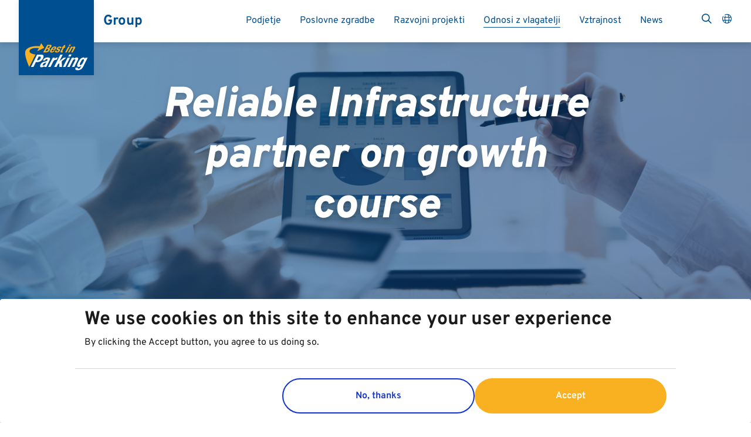

--- FILE ---
content_type: text/html; charset=UTF-8
request_url: https://www.bestinparking.com/sl/node/4148
body_size: 9289
content:
<!DOCTYPE html>
<html lang="sl" dir="ltr">
  <head>
    <meta charset="utf-8" />
<meta name="Generator" content="Drupal 10 (https://www.drupal.org)" />
<meta name="MobileOptimized" content="width" />
<meta name="HandheldFriendly" content="true" />
<meta name="viewport" content="width=device-width, initial-scale=1.0" />
<link rel="icon" href="/themes/custom/bs_bip/assets/images/favicon.ico" type="image/vnd.microsoft.icon" />
<link rel="alternate" hreflang="en" href="https://www.bestinparking.com/en/group/investor-relations" />
<link rel="alternate" hreflang="it" href="https://www.bestinparking.com/it/group/relazioni-con-gli-investitori" />
<link rel="alternate" hreflang="de" href="https://www.bestinparking.com/de/group/investor-relations" />
<link rel="canonical" href="https://www.bestinparking.com/en/group/investor-relations" />
<link rel="shortlink" href="https://www.bestinparking.com/en/node/4148" />

     <meta name="mobile-web-app-capable" content="yes" />
<meta name="apple-mobile-web-app-capable" content="yes" />
<meta name="application-name" content="Best in Parking" />
<meta name="apple-mobile-web-app-title" content="Best in Parking" />
<meta name="msapplication-starturl" content="/index.html" />
<link rel="manifest" href="/themes/custom/bs_bip/assets/site.webmanifest" />
<link href="/themes/custom/bs_bip/assets/images/splashscreens/iphone5_splash.png" media="(device-width: 320px) and (device-height: 568px) and (-webkit-device-pixel-ratio: 2)" rel="apple-touch-startup-image" />
<link href="/themes/custom/bs_bip/assets/images/splashscreens/iphone6_splash.png" media="(device-width: 375px) and (device-height: 667px) and (-webkit-device-pixel-ratio: 2)" rel="apple-touch-startup-image" />
<link href="/themes/custom/bs_bip/assets/images/splashscreens/iphoneplus_splash.png" media="(device-width: 621px) and (device-height: 1104px) and (-webkit-device-pixel-ratio: 3)" rel="apple-touch-startup-image" />
<link href="/themes/custom/bs_bip/assets/images/splashscreens/iphonex_splash.png" media="(device-width: 375px) and (device-height: 812px) and (-webkit-device-pixel-ratio: 3)" rel="apple-touch-startup-image" />
<link href="/themes/custom/bs_bip/assets/images/splashscreens/iphonexr_splash.png" media="(device-width: 414px) and (device-height: 896px) and (-webkit-device-pixel-ratio: 2)" rel="apple-touch-startup-image" />
<link href="/themes/custom/bs_bip/assets/images/splashscreens/iphonexsmax_splash.png" media="(device-width: 414px) and (device-height: 896px) and (-webkit-device-pixel-ratio: 3)" rel="apple-touch-startup-image" />
<link href="/themes/custom/bs_bip/assets/images/splashscreens/ipad_splash.png" media="(device-width: 768px) and (device-height: 1024px) and (-webkit-device-pixel-ratio: 2)" rel="apple-touch-startup-image" />
<link href="/themes/custom/bs_bip/assets/images/splashscreens/ipadpro1_splash.png" media="(device-width: 834px) and (device-height: 1112px) and (-webkit-device-pixel-ratio: 2)" rel="apple-touch-startup-image" />
<link href="/themes/custom/bs_bip/assets/images/splashscreens/ipadpro3_splash.png" media="(device-width: 834px) and (device-height: 1194px) and (-webkit-device-pixel-ratio: 2)" rel="apple-touch-startup-image" />
<link href="/themes/custom/bs_bip/assets/images/splashscreens/ipadpro2_splash.png" media="(device-width: 1024px) and (device-height: 1366px) and (-webkit-device-pixel-ratio: 2)" rel="apple-touch-startup-image" />
    <title>Investor Relations | Best in Parking</title>
    <link rel="stylesheet" media="all" href="/themes/contrib/stable/css/core/components/progress.module.css?t8ssow" />
<link rel="stylesheet" media="all" href="/themes/contrib/stable/css/core/components/ajax-progress.module.css?t8ssow" />
<link rel="stylesheet" media="all" href="/themes/contrib/stable/css/system/components/align.module.css?t8ssow" />
<link rel="stylesheet" media="all" href="/themes/contrib/stable/css/system/components/fieldgroup.module.css?t8ssow" />
<link rel="stylesheet" media="all" href="/themes/contrib/stable/css/system/components/container-inline.module.css?t8ssow" />
<link rel="stylesheet" media="all" href="/themes/contrib/stable/css/system/components/clearfix.module.css?t8ssow" />
<link rel="stylesheet" media="all" href="/themes/contrib/stable/css/system/components/details.module.css?t8ssow" />
<link rel="stylesheet" media="all" href="/themes/contrib/stable/css/system/components/hidden.module.css?t8ssow" />
<link rel="stylesheet" media="all" href="/themes/contrib/stable/css/system/components/item-list.module.css?t8ssow" />
<link rel="stylesheet" media="all" href="/themes/contrib/stable/css/system/components/js.module.css?t8ssow" />
<link rel="stylesheet" media="all" href="/themes/contrib/stable/css/system/components/nowrap.module.css?t8ssow" />
<link rel="stylesheet" media="all" href="/themes/contrib/stable/css/system/components/position-container.module.css?t8ssow" />
<link rel="stylesheet" media="all" href="/themes/contrib/stable/css/system/components/reset-appearance.module.css?t8ssow" />
<link rel="stylesheet" media="all" href="/themes/contrib/stable/css/system/components/resize.module.css?t8ssow" />
<link rel="stylesheet" media="all" href="/themes/contrib/stable/css/system/components/system-status-counter.css?t8ssow" />
<link rel="stylesheet" media="all" href="/themes/contrib/stable/css/system/components/system-status-report-counters.css?t8ssow" />
<link rel="stylesheet" media="all" href="/themes/contrib/stable/css/system/components/system-status-report-general-info.css?t8ssow" />
<link rel="stylesheet" media="all" href="/themes/contrib/stable/css/system/components/tablesort.module.css?t8ssow" />
<link rel="stylesheet" media="all" href="/modules/contrib/eu_cookie_compliance/css/eu_cookie_compliance.bare.css?t8ssow" />
<link rel="stylesheet" media="all" href="/modules/contrib/paragraphs/css/paragraphs.unpublished.css?t8ssow" />
<link rel="stylesheet" media="all" href="/themes/custom/bs_bip/assets/css/main.style.css?t8ssow" />
<link rel="stylesheet" media="all" href="/themes/custom/bs_bip/assets/components/block/block.css?t8ssow" />
<link rel="stylesheet" media="all" href="/themes/custom/bs_bip/assets/components/content/content.css?t8ssow" />
<link rel="stylesheet" media="all" href="/themes/custom/bs_bip/assets/components/corporate-search/corporate-search.css?t8ssow" />
<link rel="stylesheet" media="all" href="/themes/custom/bs_bip/assets/components/dropdown/dropdown.css?t8ssow" />
<link rel="stylesheet" media="all" href="/themes/custom/bs_bip/assets/components/field/field.css?t8ssow" />
<link rel="stylesheet" media="all" href="/themes/custom/bs_bip/assets/components/footer/footer.css?t8ssow" />
<link rel="stylesheet" media="all" href="/themes/custom/bs_bip/assets/components/header/header.css?t8ssow" />
<link rel="stylesheet" media="all" href="/themes/custom/bs_bip/assets/components/languageswitcher/languageswitcher.css?t8ssow" />
<link rel="stylesheet" media="all" href="/themes/custom/bs_bip/assets/components/logo/logo.css?t8ssow" />
<link rel="stylesheet" media="all" href="/themes/custom/bs_bip/assets/components/nav/nav.css?t8ssow" />
<link rel="stylesheet" media="all" href="/themes/custom/bs_bip/assets/components/nav-footer/nav-footer.css?t8ssow" />
<link rel="stylesheet" media="all" href="/themes/custom/bs_bip/assets/components/nav-meta-footer/nav-meta-footer.css?t8ssow" />
<link rel="stylesheet" media="all" href="/themes/custom/bs_bip/assets/components/navbar/navbar.css?t8ssow" />
<link rel="stylesheet" media="all" href="/themes/custom/bs_bip/assets/components/navbar-brand/navbar-brand.css?t8ssow" />
<link rel="stylesheet" media="all" href="/themes/custom/bs_bip/assets/components/navigation/navigation.css?t8ssow" />
<link rel="stylesheet" media="all" href="/themes/custom/bs_bip/assets/components/node/node.css?t8ssow" />
<link rel="stylesheet" media="all" href="/themes/custom/bs_bip/assets/components/page/page.css?t8ssow" />
<link rel="stylesheet" media="all" href="/themes/custom/bs_bip/assets/components/paragraph/paragraph.css?t8ssow" />
<link rel="stylesheet" media="all" href="/themes/custom/bs_bip/assets/components/paragraph_bar/paragraph_bar.css?t8ssow" />
<link rel="stylesheet" media="all" href="/themes/custom/bs_bip/assets/components/paragraph_feature_text/paragraph_feature_text.css?t8ssow" />
<link rel="stylesheet" media="all" href="/themes/custom/bs_bip/assets/components/paragraph_hero/paragraph_hero.css?t8ssow" />
<link rel="stylesheet" media="all" href="/themes/custom/bs_bip/assets/components/region/region.css?t8ssow" />

    <script type="application/json" data-drupal-selector="drupal-settings-json">{"path":{"baseUrl":"\/","pathPrefix":"sl\/","currentPath":"node\/4148","currentPathIsAdmin":false,"isFront":false,"currentLanguage":"sl"},"pluralDelimiter":"\u0003","suppressDeprecationErrors":true,"gtag":{"tagId":"","consentMode":false,"otherIds":[],"events":[],"additionalConfigInfo":[]},"ajaxPageState":{"libraries":"[base64]","theme":"bs_bip","theme_token":null},"ajaxTrustedUrl":{"\/sl\/group\/search":true},"gtm":{"tagId":null,"settings":{"data_layer":"dataLayer","include_environment":false},"tagIds":["GTM-WWRCJ8S"]},"eu_cookie_compliance":{"cookie_policy_version":"1.0.0","popup_enabled":true,"popup_agreed_enabled":false,"popup_hide_agreed":false,"popup_clicking_confirmation":false,"popup_scrolling_confirmation":false,"popup_html_info":"\u003Cdiv aria-labelledby=\u0022popup-text\u0022  class=\u0022eu-cookie-compliance-banner eu-cookie-compliance-banner-info eu-cookie-compliance-banner--opt-in\u0022\u003E\n  \u003Cdiv class=\u0022popup-content info eu-cookie-compliance-content\u0022\u003E\n        \u003Cdiv id=\u0022popup-text\u0022 class=\u0022eu-cookie-compliance-message\u0022 role=\u0022document\u0022\u003E\n      \u003Ch2\u003EWe use cookies on this site to enhance your user experience\u003C\/h2\u003E\n\u003Cp\u003EBy clicking the Accept button, you agree to us doing so.\u003C\/p\u003E\n\n          \u003C\/div\u003E\n\n    \n    \u003Cdiv id=\u0022popup-buttons\u0022 class=\u0022eu-cookie-compliance-buttons\u0022\u003E\n            \u003Cbutton type=\u0022button\u0022 class=\u0022agree-button eu-cookie-compliance-secondary-button\u0022\u003EAccept\u003C\/button\u003E\n              \u003Cbutton type=\u0022button\u0022 class=\u0022decline-button eu-cookie-compliance-default-button\u0022\u003ENo, thanks\u003C\/button\u003E\n          \u003C\/div\u003E\n  \u003C\/div\u003E\n\u003C\/div\u003E","use_mobile_message":false,"mobile_popup_html_info":"\u003Cdiv aria-labelledby=\u0022popup-text\u0022  class=\u0022eu-cookie-compliance-banner eu-cookie-compliance-banner-info eu-cookie-compliance-banner--opt-in\u0022\u003E\n  \u003Cdiv class=\u0022popup-content info eu-cookie-compliance-content\u0022\u003E\n        \u003Cdiv id=\u0022popup-text\u0022 class=\u0022eu-cookie-compliance-message\u0022 role=\u0022document\u0022\u003E\n      \n          \u003C\/div\u003E\n\n    \n    \u003Cdiv id=\u0022popup-buttons\u0022 class=\u0022eu-cookie-compliance-buttons\u0022\u003E\n            \u003Cbutton type=\u0022button\u0022 class=\u0022agree-button eu-cookie-compliance-secondary-button\u0022\u003EAccept\u003C\/button\u003E\n              \u003Cbutton type=\u0022button\u0022 class=\u0022decline-button eu-cookie-compliance-default-button\u0022\u003ENo, thanks\u003C\/button\u003E\n          \u003C\/div\u003E\n  \u003C\/div\u003E\n\u003C\/div\u003E","mobile_breakpoint":768,"popup_html_agreed":false,"popup_use_bare_css":true,"popup_height":"auto","popup_width":"100%","popup_delay":1000,"popup_link":"\/sl","popup_link_new_window":true,"popup_position":false,"fixed_top_position":true,"popup_language":"sl","store_consent":false,"better_support_for_screen_readers":false,"cookie_name":"","reload_page":false,"domain":"","domain_all_sites":false,"popup_eu_only":false,"popup_eu_only_js":false,"cookie_lifetime":100,"cookie_session":0,"set_cookie_session_zero_on_disagree":0,"disagree_do_not_show_popup":false,"method":"opt_in","automatic_cookies_removal":true,"allowed_cookies":"","withdraw_markup":"\u003Cbutton type=\u0022button\u0022 class=\u0022eu-cookie-withdraw-tab\u0022\u003EPrivacy settings\u003C\/button\u003E\n\u003Cdiv aria-labelledby=\u0022popup-text\u0022 class=\u0022eu-cookie-withdraw-banner\u0022\u003E\n  \u003Cdiv class=\u0022popup-content info eu-cookie-compliance-content\u0022\u003E\n    \u003Cdiv id=\u0022popup-text\u0022 class=\u0022eu-cookie-compliance-message\u0022 role=\u0022document\u0022\u003E\n      \u003Ch2\u003EWe use cookies on this site to enhance your user experience\u003C\/h2\u003E\n\u003Cp\u003EYou have given your consent for us to set cookies.\u003C\/p\u003E\n\n    \u003C\/div\u003E\n    \u003Cdiv id=\u0022popup-buttons\u0022 class=\u0022eu-cookie-compliance-buttons\u0022\u003E\n      \u003Cbutton type=\u0022button\u0022 class=\u0022eu-cookie-withdraw-button \u0022\u003EWithdraw consent\u003C\/button\u003E\n    \u003C\/div\u003E\n  \u003C\/div\u003E\n\u003C\/div\u003E","withdraw_enabled":false,"reload_options":0,"reload_routes_list":"","withdraw_button_on_info_popup":false,"cookie_categories":[],"cookie_categories_details":[],"enable_save_preferences_button":true,"cookie_value_disagreed":"0","cookie_value_agreed_show_thank_you":"1","cookie_value_agreed":"2","containing_element":"body","settings_tab_enabled":false,"olivero_primary_button_classes":"","olivero_secondary_button_classes":"","close_button_action":"close_banner","open_by_default":true,"modules_allow_popup":true,"hide_the_banner":false,"geoip_match":true},"user":{"uid":0,"permissionsHash":"84a9ff89e3bcb2632a906552bc854b9114226a93a865215e66ba0b06d0d26108"}}</script>
<script src="/core/misc/drupalSettingsLoader.js?v=10.4.1"></script>
<script src="/modules/contrib/google_tag/js/gtag.js?t8ssow"></script>
<script src="/modules/contrib/google_tag/js/gtm.js?t8ssow"></script>

  </head>
  <body class="has-hero path-node page-node-type-paragraph-corporate-page">
      <a href="#main-content" class="visually-hidden focusable skip-link">
      Skip to main content
    </a>

    <noscript><iframe src="https://www.googletagmanager.com/ns.html?id=GTM-WWRCJ8S"
                  height="0" width="0" style="display:none;visibility:hidden"></iframe></noscript>

      <div class="dialog-off-canvas-main-canvas" data-off-canvas-main-canvas>
    

<div class="page page--corporate">
      



  



<nav class="navbar navbar--main navbar-expand-lg js-navbar-main flex-wrap justify-content-between fixed">
      <div class="container">
  
            

  


  

<div id="block-branding-group" class="block sitebranding--corporate">
  
  
  

    



<a href="/group" class="navbar-brand d-flex align-items-center " aria-label="">
    



<div  id="block-branding-group" class="logo logo--corporate">
    <div class="logo__front">
        <svg width="128" height="128" viewBox="0 0 128 128" fill="none" xmlns="http://www.w3.org/2000/svg" preserveAspectRatio="xMidYMid meet"><path d="M128 0H0v128h128V0Z" fill="#005091"/><path d="m43.172 81.562-5.3-7.799-2.666 5.174c-7.158-.87-20.48.216-24.288 7.305-3.809 7.088 6.065 28.222 6.107 28.639l10.967-21.586S15.082 91.833 18 85.886c2.541-5.18 15.152-3.864 15.743-3.767l-3.022 5.696 12.45-6.253ZM48.366 76.437h4.721c2.312 0 3.538.808 2.173 3.336a5.697 5.697 0 0 1-3.677 2.876v.041c1.435.202 1.832 1.302.885 3.057a7.026 7.026 0 0 1-6.47 3.879h-4.755l7.123-13.189Zm-.104 5.404h.808c1.545 0 2.52-.502 3.189-1.734.668-1.233.278-1.713-1.107-1.713h-1.024l-1.866 3.447Zm-3.14 5.807h1.093a3.481 3.481 0 0 0 3.349-1.991c.829-1.532.153-1.978-1.086-1.978h-1.212l-2.145 3.97ZM56.875 85.03l-.431.794c-.627 1.156-.913 2.298.083 2.298s1.623-.64 2.437-1.86h2.43c-1.343 2.305-3.217 3.594-5.765 3.594-3.913 0-2.535-2.834-1.198-5.306 1.435-2.653 3.322-5.125 6.963-5.125 3.155 0 2.786 1.991 1.135 5.034l-.306.571h-5.348Zm3.58-1.518c.758-1.511 1.023-2.354-.098-2.354S58.4 82.21 57.899 83.13l-.209.383h2.764ZM64.925 86.353l-.181.334c-.467.864-.293 1.435.633 1.435a2.2 2.2 0 0 0 2.006-1.177c.355-.648.063-.94-.37-1.121l-1.552-.648c-1.219-.501-1.511-1.392-.752-2.785.884-1.643 2.716-2.987 5.494-2.987 2.451 0 3.043 1.03 2.089 2.785l-.216.404h-2.43c.536-.996.494-1.49-.39-1.49a2.144 2.144 0 0 0-1.845 1.065c-.265.48-.21.884.543 1.163l1.35.515c1.393.536 1.602 1.344.788 2.841A6.205 6.205 0 0 1 64.52 89.8c-3.036 0-3.203-1.253-2.173-3.147l.188-.356 2.389.056ZM77.25 76.841h2.701l-1.538 2.841h1.566l-.905 1.734h-1.567l-2.903 5.362c-.425.773-.418 1.086.369 1.086.21 0 .418-.012.627-.035l-.99 1.797c-.612.055-1.19.111-1.817.111-2.089 0-2.18-.606-1.093-2.618l3.07-5.675h-1.392l.94-1.734h1.393l1.539-2.869ZM86.483 76.291h2.702l-1.177 2.193h-2.667l1.142-2.193Zm-1.838 3.391h2.709l-5.37 9.944h-2.708l5.369-9.944ZM89.651 79.682h2.59l-.626 1.163h.035a5.194 5.194 0 0 1 3.481-1.393c1.685 0 2.215.864 1.156 2.786l-3.983 7.388h-2.702l3.705-6.838c.536-.996.397-1.393-.411-1.393a2.66 2.66 0 0 0-2.319 1.644l-3.586 6.587h-2.709l5.37-9.944Z" fill="#F9B122"/><path d="M30.763 93.504h7.548c4.38 0 4.269 3.203 2.66 6.413-2.221 4.436-5.953 6.442-10.027 6.442h-2.312l-4.275 8.543H20.04l10.723-21.398Zm-.536 9.679h1.915c1.713 0 3.391-1.016 4.484-3.203 1.093-2.186.815-3.3-1.344-3.3h-1.796l-3.259 6.503ZM40.623 103.726l.195-.39a8.647 8.647 0 0 1 8.161-4.978c4.91 0 4.819 2.04 3.364 4.943l-4.248 8.482c-.752 1.497-1.01 2.186-1.059 3.119h-3.955a6.135 6.135 0 0 1 .335-1.678h-.063a6.629 6.629 0 0 1-5.153 2.089c-2.876 0-2.667-2.458-1.58-4.617 1.517-3.022 3.356-4.254 6.594-5.034l2.653-.627a3.297 3.297 0 0 0 2.597-1.887c.613-1.232.446-1.977-.926-1.977a3.425 3.425 0 0 0-2.973 2.089l-.223.452-3.719.014Zm5.989 3.113a8.558 8.558 0 0 1-2.173.807 4.625 4.625 0 0 0-3.642 2.612c-.62 1.225-.696 2.242.432 2.242a4.524 4.524 0 0 0 3.795-2.486l1.588-3.175ZM57.843 98.782h3.955l-1.079 2.152h.063c1.615-1.553 3.294-2.576 5.007-2.576.233.007.465.028.696.062l-1.985 3.955c-.404 0-.835-.062-1.253-.062a5.115 5.115 0 0 0-4.52 2.91l-4.873 9.679h-4.137l8.126-16.12ZM75.05 93.504 69.388 104.8h.063l7.18-6.017h4.532l-7.826 6.351.438 9.748h-4.554l-.125-6.622-2.43 1.915-2.36 4.707h-4.137l10.724-21.398 4.157.021ZM86.316 93.267h4.136l-1.769 3.53h-4.136l1.769-3.53Zm-2.785 5.515h4.136l-8.078 16.12h-4.136l8.078-16.12ZM90.912 98.782h3.955l-.947 1.887h.055a7.661 7.661 0 0 1 5.265-2.311c2.576 0 3.398 1.392 1.803 4.588l-5.988 11.956h-4.143l5.57-11.141c.815-1.615.592-2.249-.64-2.249-1.393 0-2.626.87-3.524 2.667l-5.361 10.702H82.82l8.092-16.099ZM118.249 98.782l-7.659 15.32c-2.131 4.254-5.056 6.322-9.881 6.322-3.482 0-4.7-1.553-3.322-4.31h3.969a1.045 1.045 0 0 0 0 1.225 1.54 1.54 0 0 0 1.156.453c1.678 0 2.911-1.26 3.733-2.911l1.065-2.123h-.056c-1.441 1.197-3.119 1.977-4.442 1.977-3.294 0-3.816-2.249-.857-8.154 1.894-3.774 4.687-8.21 9.178-8.21 1.142 0 2.277.544 2.214 2.222h.063l.898-1.797 3.941-.014Zm-12.596 12.764c1.734 0 3.189-1.887 4.561-4.617 1.963-3.927 2.193-5.396.543-5.396-1.825 0-2.89 1.469-5.069 5.814-1.115 2.221-1.776 4.199-.035 4.199Z" fill="#fff"/></svg>
    </div>
</div>

</a>
  <h3 class="title title--md color--bip-primary">Group</h3>
</div>


      
  <button type="button" class="navbar-toggle navbar-toggle--inactive js-navbar-btn">
    <span class="sr-only">Toggle navigation</span>
    <span class="icon-bar"></span>
    <span class="icon-bar"></span>
    <span class="icon-bar icon-bar--last"></span>
  </button>

  <div class="navbar--top navbar-collapse">

              <div class="mr-auto w-100 mb-4 mb-lg-0">
        

  

  

<section id="block-corporatenavigation" class="block">
  
  
  

      


  


  <ul class="nav navbar-nav nav--main">
                                                    <li class="nav-item  ">
                      <a href="/sl/node/36" class="nav-link py-2 px-2 px-xl-3" data-drupal-link-system-path="node/36">Podjetje</a>
                  </li>
                                                <li class="nav-item  ">
                      <a href="/sl/node/37" class="nav-link py-2 px-2 px-xl-3" data-drupal-link-system-path="node/37">Poslovne zgradbe</a>
                  </li>
                                                <li class="nav-item  ">
                      <a href="/sl/node/38" class="nav-link py-2 px-2 px-xl-3" data-drupal-link-system-path="node/38">Razvojni projekti</a>
                  </li>
                                                  <li class="nav-item active dropdown mobile-item">
                  <a href="/sl/node/4148" class="nav-link py-2 px-2 px-xl-3 nav-item is-active" data-drupal-link-system-path="node/4148" aria-current="page">Odnosi z vlagatelji</a>
              <button class="nav-link py-2 px-2 px-xl-3 btn-clear dropdown-toggle sub-trigger" data-toggle="dropdown"><i class="fa fa-chevron-right"></i></button>
                                        

<div class="dropdown-menu">
	<div class="container-fluid">
		<div class="row no-gutters">
			<div class="col-4">
				<h4 class="dropdown-submenu-title color--bip-tertiary">Odnosi z vlagatelji</h4>
			</div>
			<div class="col-8">

        <ul class="dropdown-submenu">
	        <li><a class="btn btn-clear mobile-item  js-submenu-back mb-4"><i class="fa fa-chevron-left mr-2"></i>Back</a></li>
														                      <li><a href="/sl/node/4774" class="dropdown-item" data-drupal-link-system-path="node/4774">Financial Reports</a></li>
          
				        </ul>
			</div>
		</div>
	</div>
</div>
                            </li>
                  <li class="nav-item active dropdown">
                      <a href="/sl/node/4148" class="nav-link py-2 px-2 px-xl-3 dropdown-toggle desktop-item is-active" data-toggle="dropdown" data-drupal-link-system-path="node/4148" aria-current="page">Odnosi z vlagatelji</a>
                          

<div class="dropdown-menu">
	<div class="container-fluid">
		<div class="row no-gutters">
			<div class="col-4">
				<h4 class="dropdown-submenu-title color--bip-tertiary">Odnosi z vlagatelji</h4>
			</div>
			<div class="col-8">

        <ul class="dropdown-submenu">
	        <li><a class="btn btn-clear mobile-item  js-submenu-back mb-4"><i class="fa fa-chevron-left mr-2"></i>Back</a></li>
														                      <li><a href="/sl/node/4774" class="dropdown-item" data-drupal-link-system-path="node/4774">Financial Reports</a></li>
          
				        </ul>
			</div>
		</div>
	</div>
</div>
                              </li>
                                                <li class="nav-item  ">
                      <a href="/sl/node/40" class="nav-link py-2 px-2 px-xl-3" data-drupal-link-system-path="node/40">Vztrajnost</a>
                  </li>
                                                <li class="nav-item  ">
                      <a href="/sl/node/4116" class="nav-link py-2 px-2 px-xl-3" data-drupal-link-system-path="node/4116">News</a>
                  </li>
            </ul>

  </section>


      </div>
          <div class="nav-meta">

              

  


  

<div class="corporate-search mb-4 mb-lg-0 js-corporate-search" data-drupal-selector="views-exposed-form-corporate-search-corporate-search" id="block-corporate-search">
  
  
  

      
<form action="/sl/group/search" method="get" id="views-exposed-form-corporate-search-corporate-search" accept-charset="UTF-8" class="form">
  <div class="js-form-item form-item js-form-type-textfield form-type-textfield form-item-search js-form-item-search form-no-label form-group">
          
<input data-drupal-selector="edit-search" type="text" id="edit-search" name="search" value="" size="30" maxlength="128" class="form-control" />

        </div>
<div data-drupal-selector="edit-actions" class="form-actions js-form-wrapper form-wrapper" id="edit-actions">  

<button data-drupal-selector="edit-submit-corporate-search" type="submit" id="edit-submit-corporate-search" value="Search" class="button js-form-submit form-submit btn btn-primary">
      Search
  </button>
</div>


</form>

  </div>


  

<div class="language-switcher-language-url block language-switcher" id="block-languageswitcher-corporate" role="navigation">
  
  
  

      


<button class="btn btn-inline dropdown-toggle" type="button" data-toggle="dropdown" aria-haspopup="true" aria-expanded="false"><i class="bip-icon bip-icon-language"></i></button>
<div class="dropdown-menu dropdown-menu-right">
    <ul class="list--unstyled"><li><a href="/en/group/investor-relations" class="language-link" hreflang="en" data-drupal-link-system-path="node/4148">English</a></li><li><a href="/it/group/relazioni-con-gli-investitori" class="language-link" hreflang="it" data-drupal-link-system-path="node/4148">Italian</a></li><li><a href="/de/group/investor-relations" class="language-link" hreflang="de" data-drupal-link-system-path="node/4148">Deutsch</a></li></ul>
</div>

  </div>


          </div>
  </div>

        
          </div>
  </nav>    <main>
          

  <header class="page__header">
    <div class="container">
      

  <div data-drupal-messages-fallback class="hidden"></div>


    </div>
  </header>
      

  <div class="page__content">
      

  

  

<section id="block-bs-bip-content" class="block">
  
  
  

      

<article lang="en" class="node node--promoted paragraph-corporate-page paragraph-corporate-page--full">
  
  

      
    
    <div class="content-wrapper">
      
  





 



    <section class="hero hero--default bg-image bg-image--lg brand--bip">
                    <span id=""></span>
                                        <div class="container-fluid h-100">
               <div class="bg-image-url" style="background-image:url(https://s3.wsagency.io/bip-prod/public/2024-06/iStock-1397937443.jpg?VersionId=31585f39-7b39-468e-945d-a43ea9f14337)"></div>
               <div class="container content">
                    <div class="row no-gutters align-items-center justify-content-center h-100 text-align-center">
                        <div class="col-12 col-md-8">
                        

                        <h1 class="title--xxl font-weight-bolder font-italic text-shadow-hero">Reliable Infrastructure partner on growth course</h1>
                        
                        </div>
                    </div>
               </div>
            </div>
            </section>

 




    <section class="feature-text feature-text--default py-5 brand--bip">
                            <div class="container">
                                    <div class="row">
                        <div class="col-12 col-md-6 col-lg-6 pr-md-5">
                            
                            <h2 class="title title--lg mb-4 color--bip-primary">Investor Relations</h2>
                        </div>
                        <div class="col-12 col-md-6 col-lg-6 px-md-5 pt-md-2">
                            



            <div class="field field--name-field-text field--type-text-with-summary field--label-hidden field__item"><p>Best in Parking AG, headquartered in Vienna, is a leading developer, owner and operator of parking and mobility infrastructure in Central and Southeastern Europe, with core markets in Austria, Italy and Croatia. With decades of experience, we manage 214 locations with around 94,300 parking spaces, which provides the <strong>foundation for value retention and sustainable earnings. </strong>The focus thereby lies on long-term contracts, with an average portfolio maturity of more than 50 years. Best in Parking offers an attractive and broadly diversified portfolio, mainly comprising sites in city centers, but also park &amp; ride/rail sites and parking garages in residential areas, at shopping centers and hospitals. The portfolio is supplemented by on-street sites, i.e. unrestricted parking areas on public roads, where the parking management of entire cities is carried out. Thanks to the increased presence in our core markets and the expansion in Southeastern Europe (Slovakia, Slovenia, Croatia, Serbia and Albania), the company has been able to significantly increase its revenues in recent years, demonstrating <strong>above-average growth and profitability compared to the industry as a whole.</strong></p>
<p>In addition to the geographical expansion, the in-house developed digital solutions for sustainable parking and city management also offer <strong>growth opportunities</strong>. The offering includes, for example, innovative parking and payment services as well as integrated IT solutions for parking access. The portfolio is rounded off by new business models, such as e-charging, to make garages the mobility hub of the future.</p>
<h4>Our Strategy</h4>
<ul>
<li>Expansion of market leadership in core markets</li>
<li>Continuation of regional expansion in Southeastern Europe</li>
<li>Acceleration of digitalization to improve the customer experience</li>
<li>Expansion of e-charging stations and positioning of garages as mobility hubs of the future</li>
</ul>
</div>
      
                                                    </div>
                    </div>
                            </div>
            </section>

 
                                    



    <section class="bar bar--default mb-5 brand--bip bg--bip-light">
                                    <div class="container">
                                <div class="row align-items-center">
                    <div class="col-12 col-md-6">
                                                    


  

      <h2 class="field field--name-field-title field--type-string field--label-hidden field__item">Do you want to contact us?</h2>
  
                                                <h3 class="title title--sm font-weight-normal "></h3>
                        
                    </div>
                    <div class="col-12 col-md-6 text-align-center">
                                                    <a href="mailto:investor@bestinparking.com" class="btn btn-tertiary rounded-pill" data-cta="open">Write us an e-mail</a>
                                            </div>
                </div>
                            </div>
            </section>




    </div>
  </article>

  </section>


    </div>
  </div>
      </main>

      


  <footer class="page__footer brand-bip bg--bip-primary py-5">
    <div class="container">
      <div class="row">
        <div class="col-12 col-md-11">
                      
                      
                      
                      
                      
                      
                      
                      

  

<section id="block-corporatefooter" class="block">
  
  
  

      





    


    
    
    <ul class="nav nav--footer nav--footer-corporate brand--bip color--white">
                    
                
                
                
                <li class="nav-item ">
                    
                                                                            <span class="nav-link--top font-weight-bold color--white">Service Regions</span>
                        
                                                    <ul class="list--unstyled">
                                                                                            
                                <li class="nav-item "><a href="/sl/node/28" data-drupal-link-system-path="node/28">Avstrija</a></li>

                                                                                            
                                <li class="nav-item "><a href="/sl/node/45" data-drupal-link-system-path="node/45">Italija</a></li>

                                                                                            
                                <li class="nav-item "><a href="/sl/node/43" data-drupal-link-system-path="node/43">Hrvaška</a></li>

                                                                                            
                                <li class="nav-item "><a href="/sl/node/22" data-drupal-link-system-path="node/22">Slovaška</a></li>

                                                                                            
                                <li class="nav-item "><a href="/sl/si" data-drupal-link-system-path="node/31">Slovenija</a></li>

                                                                                            
                                <li class="nav-item "><a href="/sl/node/24" data-drupal-link-system-path="node/24">Švica</a></li>

                                                                                            
                                <li class="nav-item "><a href="/sl/node/5254" data-drupal-link-system-path="node/5254">Serbia</a></li>

                                                        </ul>
                                                            </li>
            
                
                
                
                <li class="nav-item active">
                    
                                                                            <span class="nav-link--top font-weight-bold color--white">O nas</span>
                        
                                                    <ul class="list--unstyled">
                                                                                            
                                <li class="nav-item active"><a href="/sl/node/36" data-drupal-link-system-path="node/36">Podjetje</a></li>

                                                                                            
                                <li class="nav-item active"><a href="/sl/node/37" data-drupal-link-system-path="node/37">Poslovne zgradbe</a></li>

                                                                                            
                                <li class="nav-item active"><a href="/sl/node/38" data-drupal-link-system-path="node/38">Razvojni projekti</a></li>

                                                                                            
                                <li class="nav-item active"><a href="/sl/node/4148" class="active is-active" data-drupal-link-system-path="node/4148" aria-current="page">Odnosi z vlagatelji</a></li>

                                                                                            
                                <li class="nav-item active"><a href="/sl/node/40" data-drupal-link-system-path="node/40">Vztrajnost</a></li>

                                                                                            
                                <li class="nav-item active"><a href="/sl/node/4116" data-drupal-link-system-path="node/4116">News</a></li>

                                                        </ul>
                                                            </li>
            
                
                
                
                <li class="nav-item ">
                    
                                                                            <span class="nav-link--top font-weight-bold color--white">Storitev</span>
                        
                                                    <ul class="list--unstyled">
                                                                                            
                                <li class="nav-item "><a href="/sl/node/4116" data-drupal-link-system-path="node/4116">Novice</a></li>

                                                                                            
                                <li class="nav-item "><a href="/sl/node/4117" data-drupal-link-system-path="node/4117">Kariera</a></li>

                                                                                            
                                <li class="nav-item "><a href="/sl/node/4118" data-drupal-link-system-path="node/4118">Kontakt</a></li>

                                                        </ul>
                                                            </li>
                        </ul>

  </section>

          
        </div>
                <div class="col-12 col-md-1 text-align-center text-md-right">
            <a href="https://www.linkedin.com/company/best-in-parking/" class="text--lg color--white mr-md-1" target="_blank"><i class="fab fa-linkedin-in"></i></a>
        </div>
              </div>
      <div class="row align-items-end">
        <div class="col-12 col-md-2 order-1 order-md-0 text-center text-md-left">
          <span class="text--sm color--white">© 2026 Best in Parking AG </span>
        </div>
        <div class="col-12 col-md-5 order-2 order-md-1 pb-5 pb-md-0">
          

  

<section id="block-metafooter" class="block">
  
  
  

      



    


    <ul class="nav nav--meta-footer  justify-content-center  justify-content-md-start">
                    
                
                
                
                <li class="nav-item  ">
                                            <a href="/sl/group/imprint" class="nav-link" data-drupal-link-system-path="node/4384">Imprint</a>
                                    </li>
            
                
                
                
                <li class="nav-item  ">
                                            <a href="/sl/group/obvestilo-o-varstvu-osebnih-podatkov" class="nav-link" data-drupal-link-system-path="node/4119">Data protection</a>
                                    </li>
            
                
                
                
                <li class="nav-item  ">
                                            <a href="/sl/node/4783" class="nav-link" data-drupal-link-system-path="node/4783">Cookies</a>
                                    </li>
                        </ul>



  </section>

        </div>
                <div class="col-12 col-md-4 text-align-center text-md-right order-0 order-md-2 pb-3 pb-md-0">
                      
                      
                      
                      
                      
                      
                      
                  </div>
              </div>
    </div>
  </footer>
  </div>
  </div>

    
    <script src="/core/assets/vendor/jquery/jquery.min.js?v=3.7.1"></script>
<script src="/core/assets/vendor/once/once.min.js?v=1.0.1"></script>
<script src="https://s3.wsagency.io/bip-prod/public/languages/sl_dALg-PM9hyEXlKlYPozjabiYJ-dTyXmFpcY1iXZ6yB4.js?VersionId=b760f5e9-fe6e-4dbf-b23b-034376b084f5?t8ssow"></script>
<script src="/core/misc/drupal.js?v=10.4.1"></script>
<script src="/core/misc/drupal.init.js?v=10.4.1"></script>
<script src="/core/assets/vendor/tabbable/index.umd.min.js?v=6.2.0"></script>
<script src="/themes/custom/bs_bip/assets/components/block/block.js?t8ssow"></script>
<script src="/themes/custom/bs_bip/assets/components/corporate-search/corporate-search.js?t8ssow"></script>
<script src="/themes/custom/bs_bip/assets/components/languageswitcher/languageswitcher.js?t8ssow"></script>
<script src="/themes/custom/bs_bip/assets/components/navbar/navbar.js?t8ssow"></script>
<script src="/themes/custom/bs_bip/assets/components/paragraph/paragraph.js?t8ssow"></script>
<script src="/themes/custom/bs_bip/assets/components/paragraph_bar/paragraph_bar.js?t8ssow"></script>
<script src="/themes/custom/bs_bip/assets/components/paragraph_feature_text/paragraph_feature_text.js?t8ssow"></script>
<script src="/themes/custom/bs_bip/assets/components/paragraph_hero/paragraph_hero.js?t8ssow"></script>
<script src="/themes/custom/bs_bip/assets/js/main.script.js?v=1.0.0"></script>
<script src="/modules/contrib/eu_cookie_compliance/js/eu_cookie_compliance.min.js?v=10.4.1" defer></script>
<script src="/core/misc/progress.js?v=10.4.1"></script>
<script src="/core/assets/vendor/loadjs/loadjs.min.js?v=4.3.0"></script>
<script src="/core/misc/debounce.js?v=10.4.1"></script>
<script src="/core/misc/announce.js?v=10.4.1"></script>
<script src="/core/misc/message.js?v=10.4.1"></script>
<script src="/core/misc/ajax.js?v=10.4.1"></script>
<script src="/themes/contrib/stable/js/ajax.js?v=10.4.1"></script>
<script src="/modules/contrib/google_tag/js/gtag.ajax.js?t8ssow"></script>

  </body>
</html>


--- FILE ---
content_type: text/css
request_url: https://www.bestinparking.com/themes/custom/bs_bip/assets/components/corporate-search/corporate-search.css?t8ssow
body_size: 256
content:
.corporate-search{position:relative}.corporate-search .btn-primary{background-color:#f9b122;border:none;border-radius:50%;color:#fff;display:block;height:2.75rem;overflow:hidden;padding:0;position:relative;text-indent:-99px;width:2.75rem}.corporate-search .btn-primary:after{color:inherit;content:"\f002";display:block;font-family:Font Awesome\ 6 Pro;font-weight:700;left:50%;position:absolute;text-indent:0;top:50%;transform:translate(-50%,-50%)}.corporate-search .form-group{margin-bottom:0;opacity:1;width:100%}.corporate-search .form-actions{position:absolute;right:.125rem;top:.125rem}.corporate-search .form-control{border:2px solid #fff;border-radius:2rem;box-shadow:0 0 0 1px #dedede;height:3rem;line-height:2rem;padding:.5rem 1rem}.corporate-search:hover .btn-primary{background-color:#f9b122;color:#fff}.corporate-search:hover .btn-primary:active{background-color:#df9706;color:#fff}@media screen and (hover:hover) and (min-width:992px){.corporate-search .form-group{margin-bottom:0;opacity:0;transition:all .4s ease-out;width:0}.corporate-search .btn-primary{background-color:#fff;color:#005091}.corporate-search .form-control{padding:0;pointer-events:none}.corporate-search:hover .btn-primary{background-color:#f9b122;color:#fff}.corporate-search:hover .btn-primary:active{background-color:#df9706;color:#fff}.corporate-search:hover .form-control{padding:.5rem 1rem;pointer-events:all}.corporate-search:hover .form-group{margin-bottom:0;opacity:1;width:300px}}

/*# sourceMappingURL=corporate-search.css.map*/

--- FILE ---
content_type: text/css
request_url: https://www.bestinparking.com/themes/custom/bs_bip/assets/components/dropdown/dropdown.css?t8ssow
body_size: -223
content:
.dropdown-menu{z-index:99}

/*# sourceMappingURL=dropdown.css.map*/

--- FILE ---
content_type: text/css
request_url: https://www.bestinparking.com/themes/custom/bs_bip/assets/components/logo/logo.css?t8ssow
body_size: 234
content:
.logo{background-color:transparent;height:96px;position:relative;transform:translateZ(-48px);transform-style:preserve-3d;width:96px}.logo svg,.logo>div{height:100%;width:100%}.logo>div{display:block;position:absolute}.logo__front{border:1px solid #005091;transform:rotateY(0deg) translateZ(48px)}.logo__right{background:#005091;background:linear-gradient(90deg,#005091,#008f95);transform:rotateY(90deg) translateZ(48px)}.logo__back{transform:rotateY(180deg) translateZ(48px)}.logo__left{background:linear-gradient(-90deg,#005091,#008f95);transform:rotateY(-90deg) translateZ(48px)}.logo__top{background:linear-gradient(90deg,#005091,#008f95);transform:rotateX(90deg) translateZ(48px)}.logo__bottom{background:linear-gradient(-90deg,#005091,#008f95);transform:rotateX(-90deg) translateZ(48px)}.logo:not(.logo--corporate).show-bim{transform:rotateY(-180deg) translateZ(48px)}.logo:not(.logo--corporate).flip{transition:transform .8s}.logo:not(.logo--corporate).flip.brand-bim{transform:rotate3D(1,1,0,180deg) translateZ(48px)}.logo:not(.logo--corporate).flip .logo__back{transform:rotateY(180deg) rotate(0deg) translateZ(48px)}.brand-bim .logo:not(.logo--corporate).flip{transform:rotateY(180deg) translateZ(32px)}@media (min-width:992px){.logo{height:128px;transform:translateZ(-64px);width:128px}.logo__front{transform:rotateY(0deg) translateZ(64px)}.logo__right{transform:rotateY(90deg) translateZ(64px)}.logo__back{transform:rotateY(180deg) translateZ(64px)}.logo__left{transform:rotateY(-90deg) translateZ(64px)}.logo__top{transform:rotateX(90deg) translateZ(64px)}.logo__bottom{transform:rotateX(-90deg) translateZ(64px)}.logo.show-bim{transform:rotateY(-180deg) translateZ(64px)}.logo:not(.logo--corporate).flip.show-bim{transform:rotate3D(1,1,0,180deg) translateZ(64px)}.logo:not(.logo--corporate).flip .logo__back{transform:rotateY(180deg) rotate(0deg) translateZ(64px)}.brand-bim .logo:not(.logo--corporate).flip{transform:rotateY(180deg) translateZ(64px)}}

/*# sourceMappingURL=logo.css.map*/

--- FILE ---
content_type: text/css
request_url: https://www.bestinparking.com/themes/custom/bs_bip/assets/components/navbar/navbar.css?t8ssow
body_size: 904
content:
.navbar{align-items:flex-start;padding:0;z-index:10}.navbar.fixed{height:3rem;position:fixed;transition:height .3s ease-out;width:100%}.navbar .container{align-items:flex-start;padding:0 1rem}.navbar .form-inline .form-actions{display:none}.navbar .nav-link{color:#005091;font-size:1.5rem;position:relative;width:-webkit-fit-content;width:-moz-fit-content;width:fit-content}.navbar .nav-link:not(.mobile-item):after{background-color:#005091;border-radius:20px;bottom:.5rem;content:"";height:1px;left:.5rem;position:absolute;transition:all .3s ease-in-out;width:0}.navbar .nav-link.is-active:after,.navbar .nav-link:not(.mobile-item):hover:after{width:calc(100% - 1rem)}.navbar--top{align-items:center;background:#fff;box-shadow:0 .25rem .5rem rgba(0,0,0,.1);height:100%;left:0;overflow:hidden;position:absolute;width:100%;z-index:0}.navbar--top>div:not(.nav-meta){padding-top:4rem}.navbar-nav{padding:3rem 1rem 2rem}.navbar.is-open{height:100%}.navbar-toggle{-webkit-tap-highlight-color:transparent;background-color:transparent;border:0;float:none;margin-left:auto;margin-right:0;outline:0;padding-top:1rem;position:absolute;right:.5rem;transition:all .3s cubic-bezier(.25,.75,.75,1);z-index:9}.navbar-toggle .sr-only{clip:rect(1px,1px,1px,1px);height:1px;overflow:hidden;position:absolute!important;width:1px}.navbar-toggle .icon-bar{-webkit-backface-visibility:hidden;backface-visibility:hidden;background-color:#005091;border-radius:4px;display:block;height:2px;position:relative;transition:all .3s cubic-bezier(.25,.75,.75,1);width:24px}.navbar-toggle .icon-bar+.icon-bar{margin-top:4px}.navbar-toggle--inactive .icon-bar--last{float:right;width:80%}.navbar-toggle.is-open .icon-bar:nth-of-type(2){top:6px;transform:rotate(45deg)}.navbar-toggle.is-open .icon-bar:nth-of-type(3){opacity:0}.navbar-toggle.is-open .icon-bar:nth-of-type(4){top:-6px;transform:rotate(-45deg)}.navbar-toggle.is-open .icon-bar--last{float:right;width:100%}.navbar-toggle:focus{outline:0}.has-bip_garage_search_app .navbar .container{max-width:100%;padding:0 1rem}@media screen and (min-width:992px){.navbar--top{padding:.75rem 0;width:100%}.navbar--top:after{background-color:#fff;box-shadow:0 .25rem .5rem rgba(0,0,0,.1);content:"";height:4.5rem;left:0;position:fixed;top:0;width:100%}.navbar--top>div:not(.nav-meta){padding-top:0}}@media screen and (hover:hover) and (min-width:992px){.navbar--top:after{z-index:-1}}@media screen and (hover:none) and (min-width:992px){.navbar--top:after{z-index:0}}@media screen and (hover:hover) and (min-width:992px){.navbar .nav-link{font-size:1rem}.navbar .nav-link.is-active:after,.navbar .nav-link:hover:after,.navbar .nav-link:not(.mobile-item):hover:after{left:1rem;width:calc(100% - 2rem)}.navbar .nav-link:not(.fa-chevron-right):after{left:1rem}.navbar--top{box-shadow:none;height:unset;overflow:visible;position:relative;top:unset}.navbar--top .nav-link{font-size:1rem}.navbar--top .nav-link:focus-visible{outline:0}.navbar--top .nav-link:after{left:0;width:-2rem}.navbar--top .nav-link:hover:after{width:calc(100% - 2rem)}.navbar--top .nav--main{padding-left:7rem}.navbar-nav{margin:0 auto;padding:0;width:-webkit-fit-content;width:-moz-fit-content;width:fit-content}.navbar-toggle{display:none}.page--basic .navbar--top,.page--corporate .navbar--top{padding-left:13rem}.page--basic .navbar--top .nav,.page--corporate .navbar--top .nav{float:right;padding:0}.user-logged-in .navbar--top:after{top:3.5rem}}@media screen and (hover:none) and (min-width:992px){.navbar-expand-lg .navbar-nav{flex-direction:column;margin:auto;max-width:1440px;padding-left:10rem;padding-top:5rem}.navbar-expand-lg .navbar-collapse{display:block!important}.navbar-toggle{padding-bottom:1.75rem;padding-top:1.75rem}}@media (min-width:1200px){.navbar .container{padding:0 2rem}}

/*# sourceMappingURL=navbar.css.map*/

--- FILE ---
content_type: text/css
request_url: https://www.bestinparking.com/themes/custom/bs_bip/assets/components/navbar-brand/navbar-brand.css?t8ssow
body_size: -41
content:
.block-system-branding-block:not(.logo){height:0}.navbar-brand{filter:drop-shadow(0 .125rem .25rem rgba(0,0,0,.1));margin:0;padding-top:0;perspective:25vw;position:absolute;z-index:10}.sitebranding--corporate .title{line-height:3rem;margin-left:4.75rem}@media (min-width:992px){.sitebranding--corporate{position:absolute;top:0;z-index:1}.sitebranding--corporate .title{line-height:4.5rem;margin-left:9rem}}

/*# sourceMappingURL=navbar-brand.css.map*/

--- FILE ---
content_type: text/css
request_url: https://www.bestinparking.com/themes/custom/bs_bip/assets/components/paragraph/paragraph.css?t8ssow
body_size: -199
content:
.paragraph{margin-bottom:2rem}.paragraph .paragraph:last-child{margin-bottom:0}@media (min-width:576px){.paragraph{margin-bottom:4rem}}

/*# sourceMappingURL=paragraph.css.map*/

--- FILE ---
content_type: text/css
request_url: https://www.bestinparking.com/themes/custom/bs_bip/assets/components/paragraph_bar/paragraph_bar.css?t8ssow
body_size: -90
content:
.bar{padding:2rem 0}.bar.brand--bip .field--name-field-title{color:#fff}.bar.brand--bip.bg--bip-light .field--name-field-title{color:#005091}.bar.brand--bim.color--white .field--name-field-title{color:#fff}.bar.bar-center .field--name-field-title{color:inherit}.has-bip_frontpage_search .block--default+.bar{margin-top:-3rem}@media (min-width:768px){.bar{padding:3rem 0}}

/*# sourceMappingURL=paragraph_bar.css.map*/

--- FILE ---
content_type: text/javascript
request_url: https://s3.wsagency.io/bip-prod/public/languages/sl_dALg-PM9hyEXlKlYPozjabiYJ-dTyXmFpcY1iXZ6yB4.js?VersionId=b760f5e9-fe6e-4dbf-b23b-034376b084f5?t8ssow
body_size: 3648
content:
window.drupalTranslations = {"strings":{"":{"Where do you want to pick up your vehicle?":"Kje \u017eelite prevzeti svoje vozilo?","Where do you want to charge your vehicle?":"Kje \u017eelite napolniti svoje vozilo?","Where would you like to park?":"Kje \u017eelite parkirati?","Where would you like to charge your e-car?":"Kje \u017eelite, polniti va\u0161e elektri\u010dno vozilo?","Where would you like to share an e-vehicle?":"Kje \u017eelite, najeti elektri\u010dno vozilo?","closed":"zaprto","Home":"Domov","Link":"Povezava","Disabled":"Onemogo\u010deno","Image":"Slika","Next":"Naslednja","Continue":"Nadaljuj","Add":"Dodaj","Open":"Odprto","Sunday":"nedelja","Monday":"ponedeljek","Tuesday":"torek","Wednesday":"sreda","Thursday":"\u010detrtek","Friday":"petek","Saturday":"sobota","Enabled":"Omogo\u010deno","Close":"Zapri","Mon":"Pon","Tue":"Tor","Wed":"Sre","Thu":"\u010cet","Fri":"Pet","Sat":"Sob","Sun":"Ned","May":"Maj","Save":"Shrani","Show":"Prika\u017ei","Select all rows in this table":"Ozna\u010di vse vrstice v tej tabeli","Deselect all rows in this table":"Odzna\u010di vse vrstice v tej tabeli","Not published":"Ni objavljeno","Jan":"Jan","Feb":"Feb","Mar":"Mar","Apr":"Apr","Jun":"Jun","Jul":"Jul","Aug":"Aug","Sep":"Sep","Oct":"Okt","Nov":"Nov","Loading...":"Nalagam ...","Please wait...":"Prosimo po\u010dakajte...","Hide":"Skrij","Error message":"Sporo\u010dilo o napaki","Warning message":"Opozorilno sporo\u010dilo","Changes made in this table will not be saved until the form is submitted.":"Spremembe narejene v tej tabeli ne bodo shranjenem dokler ne shranite obrazca.","Drag to re-order":"Preuredi z vle\u010denjem","Edit":"Uredi","Where do you want to park?":"Kje \u017eelite parkirati?","Cancel":"Prekli\u010di","Done":"Opravljeno","Prev":"Prej","Today":"Danes","Dec":"Dec","Su":"ned","Mo":"pon","Tu":"tor","We":"sre","Th":"\u010det","Fr":"pet","Sa":"sob","mm\/dd\/yy":"mm\/dd\/yy"},"Bip Garage App":{"Search":"I\u0161\u010di","We are not able to detect your current location. Please enter an address via the search":"Va\u0161e trenutne lokacije ne moremo zaznati. Prosimo, vnesite naslov prek iskalnika","To use your current location, please allow access to your location or use the search.":"\u010ce \u017eelite uporabiti svojo trenutno lokacijo, dovolite dostop do va\u0161e lokacije ali uporabite iskanje.","Where do you want to park?":"Kje \u017eelite parkirati?","No results were found for your search request. Please zoom in on the map, search for another location or change the filter options.":"Za va\u0161o poizvedbo ni bilo najdenih rezultatov. Pove\u010dajte izsek na zemljevidu, poi\u0161\u010dite drugo lokacijo ali spremenite mo\u017enosti filtra.","No results were found for your search request.":"Za va\u0161o poizvedbo ni bilo najdenih rezultatov.","Charging":"Polnjenje","Where would you like to park?":"Kje \u017eelite parkirati?","Where would you like to charge your e-car?":"Kje \u017eelite, polniti va\u0161e elektri\u010dno vozilo?","Where would you like to share an e-vehicle?":"Kje \u017eelite, najeti elektri\u010dno vozilo?","Parking":"Parkiri\u0161\u010de","Sharing":"Deljenje","No short-term parking spaces available":"Ni na voljo parkirnih mest","Short-term parking spaces available":"Na voljo parkirna mesta","Last Update: ":"Zadnja posodobitev: "},"Long month name":{"January":"Januar","February":"Februar","March":"Marec","April":"April","May":"Maj","June":"Junij","July":"Julij","August":"Avgust","October":"Oktober","December":"December","September":"September","November":"November"}},"pluralFormula":{"1":0,"2":1,"3":2,"4":2,"101":0,"102":1,"103":2,"104":2,"default":3}};

--- FILE ---
content_type: text/javascript
request_url: https://www.bestinparking.com/themes/custom/bs_bip/assets/components/corporate-search/corporate-search.js?t8ssow
body_size: -60
content:
Drupal.behaviors.corporateSearch={attach:function(e){var r=document.querySelector(".js-corporate-search",e),t=document.querySelector(".form-control"),c=window.matchMedia("(min-width: 992px)");if(!r)return!1;c.matches&&t.addEventListener("focus",(function(){r.classList.add("is-focused")}))}};
//# sourceMappingURL=corporate-search.js.map